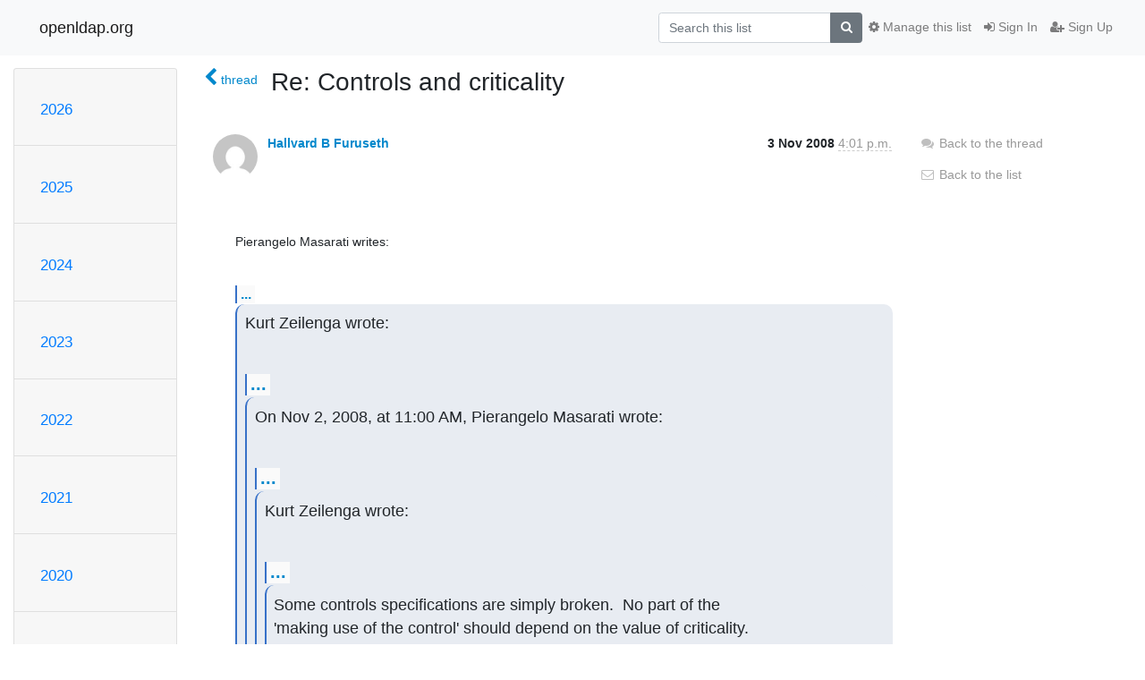

--- FILE ---
content_type: text/html; charset=utf-8
request_url: https://lists.openldap.org/hyperkitty/list/openldap-devel@openldap.org/message/WDWGI2K4YKTGFA2HHDIZP2PAY5JTNSQI/
body_size: 7759
content:




<!DOCTYPE HTML>
<html>
    <head>
        <meta http-equiv="Content-Type" content="text/html; charset=UTF-8" />
        <meta name="viewport" content="width=device-width, initial-scale=1.0" />
        <meta name="ROBOTS" content="INDEX, FOLLOW" />
        <title>
Re: Controls and criticality - openldap-devel - openldap.org
</title>
        <meta name="author" content="" />
        <meta name="dc.language" content="en" />
        <link rel="shortcut icon" href="/mailman3/static/hyperkitty/img/favicon.ico" />
        <link rel="stylesheet" href="/mailman3/static/hyperkitty/libs/jquery/smoothness/jquery-ui-1.13.1.min.css" type="text/css" media="all" />
        <link rel="stylesheet" href="/mailman3/static/hyperkitty/libs/fonts/font-awesome/css/font-awesome.min.css" type="text/css" media="all" />
        <link rel="stylesheet" href="/mailman3/static/CACHE/css/output.901ade257069.css" type="text/css" media="all"><link rel="stylesheet" href="/mailman3/static/CACHE/css/output.e68c4908b3de.css" type="text/css"><link rel="stylesheet" href="/mailman3/static/CACHE/css/output.4906ec06ba10.css" type="text/css" media="all">
         
        
        

    </head>

    <body>

    


    <nav class="navbar sticky-top navbar-light bg-light navbar-expand-md">
        <div class="container">
            <div class="navbar-header col-md"> <!--part of navbar that's always present-->
                <button type="button" class="navbar-toggler collapsed" data-toggle="collapse" data-target=".navbar-collapse">
                    <span class="fa fa-bars"></span>
                </button>
                <a class="navbar-brand" href="/hyperkitty/">openldap.org</a>

            </div> <!-- /navbar-header -->

            <div class="navbar-collapse collapse justify-content-end"> <!--part of navbar that's collapsed on small screens-->
                <!-- show dropdown for smaller viewports b/c login name/email may be too long -->
                <!-- only show this extra button/dropdown if we're in small screen sizes -->
                <div class="nav navbar-nav navbar-right auth dropdown d-sm-none">
                  <a href="#" role="button" class="btn dropdown-toggle" id="loginDropdownMenu"
                     data-toggle="dropdown" aria-haspopup="true" aria-expanded="false">
                        
                            <span class="fa fa-bars"></span>
                        
                    </a>
                      
                            <a role="menuitem" tabindex="-1" href="/accounts/login/?next=/hyperkitty/list/openldap-devel%40openldap.org/message/WDWGI2K4YKTGFA2HHDIZP2PAY5JTNSQI/">
                                <span class="fa fa-sign-in"></span>
                                Sign In
                            </a>
                            <a role="menuitem" tabindex="-1" href="/accounts/signup/?next=/hyperkitty/list/openldap-devel%40openldap.org/message/WDWGI2K4YKTGFA2HHDIZP2PAY5JTNSQI/">
                                <span class="fa fa-user-plus"></span>
                                Sign Up
                            </a>
                        

                </div>
                <form name="search" method="get" action="/hyperkitty/search" class="navbar-form navbar-right my-2 my-lg-2 order-1" role="search">
                    <input type="hidden" name="mlist" value="openldap-devel@openldap.org" />
                        <div class="input-group">
                            <input name="q" type="text" class="form-control"
                                   placeholder="Search this list"
                                   
                                   />
                            <span class="input-group-append">
                                <button class="btn btn-secondary" type="submit"><span class="fa fa-search"></span></button>
                            </span>
                        </div>
                </form>
                <!-- larger viewports -->
                <ul class="nav navbar-nav d-none d-sm-flex auth order-3">
                    
                        <li class="nav-item"><a href="/accounts/login/?next=/hyperkitty/list/openldap-devel%40openldap.org/message/WDWGI2K4YKTGFA2HHDIZP2PAY5JTNSQI/" class="nav-link">
                            <span class="fa fa-sign-in"></span>
                            Sign In
                        </a></li>
                        <li class="nav-item"><a href="/accounts/signup/?next=/hyperkitty/list/openldap-devel%40openldap.org/message/WDWGI2K4YKTGFA2HHDIZP2PAY5JTNSQI/" class="nav-link">
                            <span class="fa fa-user-plus"></span>
                            Sign Up
                        </a></li>
                    
                </ul>

                
                <ul class="nav navbar-nav order-2">
                    <li class="nav-item">
                    
                    <a href="/postorius/lists/openldap-devel.openldap.org/" class="nav-link">
                        <span class="fa fa-cog"></span>
                        Manage this list
                    </a>
                    
                    </li>
                </ul>
                


            </div> <!--/navbar-collapse -->
        </div> <!-- /container for navbar -->
    </nav>

    

     <div class="modal fade" tabindex="-1" role="dialog" id="keyboard-shortcuts">
       <div class="modal-dialog" role="document">
         <div class="modal-content">
           <div class="modal-header">
             <button type="button" class="close" data-dismiss="modal" aria-label="Close"><span aria-hidden="true">&times;</span></button>
             <h4 class="modal-title">Keyboard Shortcuts</h4>
           </div>
           <div class="modal-body">
             <h3>Thread View</h3>
             <ul>
               <li><code>j</code>: Next unread message </li>
               <li><code>k</code>: Previous unread message </li>
               <li><code>j a</code>: Jump to all threads
               <li><code>j l</code>: Jump to MailingList overview
             </ul>
           </div>
         </div><!-- /.modal-content -->
       </div><!-- /.modal-dialog -->
     </div><!-- /.modal -->

     <div class="container">
        

<div class="row">






<div class="d-none d-md-block col-sm-2">
    <div class="row">
        <div class="col-12 accordion" id="months-list">
            
            <div class="card">
                <div class="card-header">
                    <h3 class="card-title btn btn-link">
                        <a data-toggle="collapse" data-target="#collapse0">
                            2026
                        </a>
                    </h3>
                </div>
                <div id="collapse0" class="panel-collapse
                         
                          collapse 
                         
                         " data-parent="#months-list">
                    <div class="card-body">
                        <ul class="list-unstyled">
                            
                            <li class="">
                                <a href="/hyperkitty/list/openldap-devel@openldap.org/2026/1/"
                                >January</a>
                            </li>
                            
                        </ul>
                    </div>
                </div>
            </div>
            
            <div class="card">
                <div class="card-header">
                    <h3 class="card-title btn btn-link">
                        <a data-toggle="collapse" data-target="#collapse1">
                            2025
                        </a>
                    </h3>
                </div>
                <div id="collapse1" class="panel-collapse
                         
                          collapse 
                         
                         " data-parent="#months-list">
                    <div class="card-body">
                        <ul class="list-unstyled">
                            
                            <li class="">
                                <a href="/hyperkitty/list/openldap-devel@openldap.org/2025/12/"
                                >December</a>
                            </li>
                            
                            <li class="">
                                <a href="/hyperkitty/list/openldap-devel@openldap.org/2025/11/"
                                >November</a>
                            </li>
                            
                            <li class="">
                                <a href="/hyperkitty/list/openldap-devel@openldap.org/2025/10/"
                                >October</a>
                            </li>
                            
                            <li class="">
                                <a href="/hyperkitty/list/openldap-devel@openldap.org/2025/9/"
                                >September</a>
                            </li>
                            
                            <li class="">
                                <a href="/hyperkitty/list/openldap-devel@openldap.org/2025/8/"
                                >August</a>
                            </li>
                            
                            <li class="">
                                <a href="/hyperkitty/list/openldap-devel@openldap.org/2025/7/"
                                >July</a>
                            </li>
                            
                            <li class="">
                                <a href="/hyperkitty/list/openldap-devel@openldap.org/2025/6/"
                                >June</a>
                            </li>
                            
                            <li class="">
                                <a href="/hyperkitty/list/openldap-devel@openldap.org/2025/5/"
                                >May</a>
                            </li>
                            
                            <li class="">
                                <a href="/hyperkitty/list/openldap-devel@openldap.org/2025/4/"
                                >April</a>
                            </li>
                            
                            <li class="">
                                <a href="/hyperkitty/list/openldap-devel@openldap.org/2025/3/"
                                >March</a>
                            </li>
                            
                            <li class="">
                                <a href="/hyperkitty/list/openldap-devel@openldap.org/2025/2/"
                                >February</a>
                            </li>
                            
                            <li class="">
                                <a href="/hyperkitty/list/openldap-devel@openldap.org/2025/1/"
                                >January</a>
                            </li>
                            
                        </ul>
                    </div>
                </div>
            </div>
            
            <div class="card">
                <div class="card-header">
                    <h3 class="card-title btn btn-link">
                        <a data-toggle="collapse" data-target="#collapse2">
                            2024
                        </a>
                    </h3>
                </div>
                <div id="collapse2" class="panel-collapse
                         
                          collapse 
                         
                         " data-parent="#months-list">
                    <div class="card-body">
                        <ul class="list-unstyled">
                            
                            <li class="">
                                <a href="/hyperkitty/list/openldap-devel@openldap.org/2024/12/"
                                >December</a>
                            </li>
                            
                            <li class="">
                                <a href="/hyperkitty/list/openldap-devel@openldap.org/2024/11/"
                                >November</a>
                            </li>
                            
                            <li class="">
                                <a href="/hyperkitty/list/openldap-devel@openldap.org/2024/10/"
                                >October</a>
                            </li>
                            
                            <li class="">
                                <a href="/hyperkitty/list/openldap-devel@openldap.org/2024/9/"
                                >September</a>
                            </li>
                            
                            <li class="">
                                <a href="/hyperkitty/list/openldap-devel@openldap.org/2024/8/"
                                >August</a>
                            </li>
                            
                            <li class="">
                                <a href="/hyperkitty/list/openldap-devel@openldap.org/2024/7/"
                                >July</a>
                            </li>
                            
                            <li class="">
                                <a href="/hyperkitty/list/openldap-devel@openldap.org/2024/6/"
                                >June</a>
                            </li>
                            
                            <li class="">
                                <a href="/hyperkitty/list/openldap-devel@openldap.org/2024/5/"
                                >May</a>
                            </li>
                            
                            <li class="">
                                <a href="/hyperkitty/list/openldap-devel@openldap.org/2024/4/"
                                >April</a>
                            </li>
                            
                            <li class="">
                                <a href="/hyperkitty/list/openldap-devel@openldap.org/2024/3/"
                                >March</a>
                            </li>
                            
                            <li class="">
                                <a href="/hyperkitty/list/openldap-devel@openldap.org/2024/2/"
                                >February</a>
                            </li>
                            
                            <li class="">
                                <a href="/hyperkitty/list/openldap-devel@openldap.org/2024/1/"
                                >January</a>
                            </li>
                            
                        </ul>
                    </div>
                </div>
            </div>
            
            <div class="card">
                <div class="card-header">
                    <h3 class="card-title btn btn-link">
                        <a data-toggle="collapse" data-target="#collapse3">
                            2023
                        </a>
                    </h3>
                </div>
                <div id="collapse3" class="panel-collapse
                         
                          collapse 
                         
                         " data-parent="#months-list">
                    <div class="card-body">
                        <ul class="list-unstyled">
                            
                            <li class="">
                                <a href="/hyperkitty/list/openldap-devel@openldap.org/2023/12/"
                                >December</a>
                            </li>
                            
                            <li class="">
                                <a href="/hyperkitty/list/openldap-devel@openldap.org/2023/11/"
                                >November</a>
                            </li>
                            
                            <li class="">
                                <a href="/hyperkitty/list/openldap-devel@openldap.org/2023/10/"
                                >October</a>
                            </li>
                            
                            <li class="">
                                <a href="/hyperkitty/list/openldap-devel@openldap.org/2023/9/"
                                >September</a>
                            </li>
                            
                            <li class="">
                                <a href="/hyperkitty/list/openldap-devel@openldap.org/2023/8/"
                                >August</a>
                            </li>
                            
                            <li class="">
                                <a href="/hyperkitty/list/openldap-devel@openldap.org/2023/7/"
                                >July</a>
                            </li>
                            
                            <li class="">
                                <a href="/hyperkitty/list/openldap-devel@openldap.org/2023/6/"
                                >June</a>
                            </li>
                            
                            <li class="">
                                <a href="/hyperkitty/list/openldap-devel@openldap.org/2023/5/"
                                >May</a>
                            </li>
                            
                            <li class="">
                                <a href="/hyperkitty/list/openldap-devel@openldap.org/2023/4/"
                                >April</a>
                            </li>
                            
                            <li class="">
                                <a href="/hyperkitty/list/openldap-devel@openldap.org/2023/3/"
                                >March</a>
                            </li>
                            
                            <li class="">
                                <a href="/hyperkitty/list/openldap-devel@openldap.org/2023/2/"
                                >February</a>
                            </li>
                            
                            <li class="">
                                <a href="/hyperkitty/list/openldap-devel@openldap.org/2023/1/"
                                >January</a>
                            </li>
                            
                        </ul>
                    </div>
                </div>
            </div>
            
            <div class="card">
                <div class="card-header">
                    <h3 class="card-title btn btn-link">
                        <a data-toggle="collapse" data-target="#collapse4">
                            2022
                        </a>
                    </h3>
                </div>
                <div id="collapse4" class="panel-collapse
                         
                          collapse 
                         
                         " data-parent="#months-list">
                    <div class="card-body">
                        <ul class="list-unstyled">
                            
                            <li class="">
                                <a href="/hyperkitty/list/openldap-devel@openldap.org/2022/12/"
                                >December</a>
                            </li>
                            
                            <li class="">
                                <a href="/hyperkitty/list/openldap-devel@openldap.org/2022/11/"
                                >November</a>
                            </li>
                            
                            <li class="">
                                <a href="/hyperkitty/list/openldap-devel@openldap.org/2022/10/"
                                >October</a>
                            </li>
                            
                            <li class="">
                                <a href="/hyperkitty/list/openldap-devel@openldap.org/2022/9/"
                                >September</a>
                            </li>
                            
                            <li class="">
                                <a href="/hyperkitty/list/openldap-devel@openldap.org/2022/8/"
                                >August</a>
                            </li>
                            
                            <li class="">
                                <a href="/hyperkitty/list/openldap-devel@openldap.org/2022/7/"
                                >July</a>
                            </li>
                            
                            <li class="">
                                <a href="/hyperkitty/list/openldap-devel@openldap.org/2022/6/"
                                >June</a>
                            </li>
                            
                            <li class="">
                                <a href="/hyperkitty/list/openldap-devel@openldap.org/2022/5/"
                                >May</a>
                            </li>
                            
                            <li class="">
                                <a href="/hyperkitty/list/openldap-devel@openldap.org/2022/4/"
                                >April</a>
                            </li>
                            
                            <li class="">
                                <a href="/hyperkitty/list/openldap-devel@openldap.org/2022/3/"
                                >March</a>
                            </li>
                            
                            <li class="">
                                <a href="/hyperkitty/list/openldap-devel@openldap.org/2022/2/"
                                >February</a>
                            </li>
                            
                            <li class="">
                                <a href="/hyperkitty/list/openldap-devel@openldap.org/2022/1/"
                                >January</a>
                            </li>
                            
                        </ul>
                    </div>
                </div>
            </div>
            
            <div class="card">
                <div class="card-header">
                    <h3 class="card-title btn btn-link">
                        <a data-toggle="collapse" data-target="#collapse5">
                            2021
                        </a>
                    </h3>
                </div>
                <div id="collapse5" class="panel-collapse
                         
                          collapse 
                         
                         " data-parent="#months-list">
                    <div class="card-body">
                        <ul class="list-unstyled">
                            
                            <li class="">
                                <a href="/hyperkitty/list/openldap-devel@openldap.org/2021/12/"
                                >December</a>
                            </li>
                            
                            <li class="">
                                <a href="/hyperkitty/list/openldap-devel@openldap.org/2021/11/"
                                >November</a>
                            </li>
                            
                            <li class="">
                                <a href="/hyperkitty/list/openldap-devel@openldap.org/2021/10/"
                                >October</a>
                            </li>
                            
                            <li class="">
                                <a href="/hyperkitty/list/openldap-devel@openldap.org/2021/9/"
                                >September</a>
                            </li>
                            
                            <li class="">
                                <a href="/hyperkitty/list/openldap-devel@openldap.org/2021/8/"
                                >August</a>
                            </li>
                            
                            <li class="">
                                <a href="/hyperkitty/list/openldap-devel@openldap.org/2021/7/"
                                >July</a>
                            </li>
                            
                            <li class="">
                                <a href="/hyperkitty/list/openldap-devel@openldap.org/2021/6/"
                                >June</a>
                            </li>
                            
                            <li class="">
                                <a href="/hyperkitty/list/openldap-devel@openldap.org/2021/5/"
                                >May</a>
                            </li>
                            
                            <li class="">
                                <a href="/hyperkitty/list/openldap-devel@openldap.org/2021/4/"
                                >April</a>
                            </li>
                            
                            <li class="">
                                <a href="/hyperkitty/list/openldap-devel@openldap.org/2021/3/"
                                >March</a>
                            </li>
                            
                            <li class="">
                                <a href="/hyperkitty/list/openldap-devel@openldap.org/2021/2/"
                                >February</a>
                            </li>
                            
                            <li class="">
                                <a href="/hyperkitty/list/openldap-devel@openldap.org/2021/1/"
                                >January</a>
                            </li>
                            
                        </ul>
                    </div>
                </div>
            </div>
            
            <div class="card">
                <div class="card-header">
                    <h3 class="card-title btn btn-link">
                        <a data-toggle="collapse" data-target="#collapse6">
                            2020
                        </a>
                    </h3>
                </div>
                <div id="collapse6" class="panel-collapse
                         
                          collapse 
                         
                         " data-parent="#months-list">
                    <div class="card-body">
                        <ul class="list-unstyled">
                            
                            <li class="">
                                <a href="/hyperkitty/list/openldap-devel@openldap.org/2020/12/"
                                >December</a>
                            </li>
                            
                            <li class="">
                                <a href="/hyperkitty/list/openldap-devel@openldap.org/2020/11/"
                                >November</a>
                            </li>
                            
                            <li class="">
                                <a href="/hyperkitty/list/openldap-devel@openldap.org/2020/10/"
                                >October</a>
                            </li>
                            
                            <li class="">
                                <a href="/hyperkitty/list/openldap-devel@openldap.org/2020/9/"
                                >September</a>
                            </li>
                            
                            <li class="">
                                <a href="/hyperkitty/list/openldap-devel@openldap.org/2020/8/"
                                >August</a>
                            </li>
                            
                            <li class="">
                                <a href="/hyperkitty/list/openldap-devel@openldap.org/2020/7/"
                                >July</a>
                            </li>
                            
                            <li class="">
                                <a href="/hyperkitty/list/openldap-devel@openldap.org/2020/6/"
                                >June</a>
                            </li>
                            
                            <li class="">
                                <a href="/hyperkitty/list/openldap-devel@openldap.org/2020/5/"
                                >May</a>
                            </li>
                            
                            <li class="">
                                <a href="/hyperkitty/list/openldap-devel@openldap.org/2020/4/"
                                >April</a>
                            </li>
                            
                            <li class="">
                                <a href="/hyperkitty/list/openldap-devel@openldap.org/2020/3/"
                                >March</a>
                            </li>
                            
                            <li class="">
                                <a href="/hyperkitty/list/openldap-devel@openldap.org/2020/2/"
                                >February</a>
                            </li>
                            
                            <li class="">
                                <a href="/hyperkitty/list/openldap-devel@openldap.org/2020/1/"
                                >January</a>
                            </li>
                            
                        </ul>
                    </div>
                </div>
            </div>
            
            <div class="card">
                <div class="card-header">
                    <h3 class="card-title btn btn-link">
                        <a data-toggle="collapse" data-target="#collapse7">
                            2019
                        </a>
                    </h3>
                </div>
                <div id="collapse7" class="panel-collapse
                         
                          collapse 
                         
                         " data-parent="#months-list">
                    <div class="card-body">
                        <ul class="list-unstyled">
                            
                            <li class="">
                                <a href="/hyperkitty/list/openldap-devel@openldap.org/2019/12/"
                                >December</a>
                            </li>
                            
                            <li class="">
                                <a href="/hyperkitty/list/openldap-devel@openldap.org/2019/11/"
                                >November</a>
                            </li>
                            
                            <li class="">
                                <a href="/hyperkitty/list/openldap-devel@openldap.org/2019/10/"
                                >October</a>
                            </li>
                            
                            <li class="">
                                <a href="/hyperkitty/list/openldap-devel@openldap.org/2019/9/"
                                >September</a>
                            </li>
                            
                            <li class="">
                                <a href="/hyperkitty/list/openldap-devel@openldap.org/2019/8/"
                                >August</a>
                            </li>
                            
                            <li class="">
                                <a href="/hyperkitty/list/openldap-devel@openldap.org/2019/7/"
                                >July</a>
                            </li>
                            
                            <li class="">
                                <a href="/hyperkitty/list/openldap-devel@openldap.org/2019/6/"
                                >June</a>
                            </li>
                            
                            <li class="">
                                <a href="/hyperkitty/list/openldap-devel@openldap.org/2019/5/"
                                >May</a>
                            </li>
                            
                            <li class="">
                                <a href="/hyperkitty/list/openldap-devel@openldap.org/2019/4/"
                                >April</a>
                            </li>
                            
                            <li class="">
                                <a href="/hyperkitty/list/openldap-devel@openldap.org/2019/3/"
                                >March</a>
                            </li>
                            
                            <li class="">
                                <a href="/hyperkitty/list/openldap-devel@openldap.org/2019/2/"
                                >February</a>
                            </li>
                            
                            <li class="">
                                <a href="/hyperkitty/list/openldap-devel@openldap.org/2019/1/"
                                >January</a>
                            </li>
                            
                        </ul>
                    </div>
                </div>
            </div>
            
            <div class="card">
                <div class="card-header">
                    <h3 class="card-title btn btn-link">
                        <a data-toggle="collapse" data-target="#collapse8">
                            2018
                        </a>
                    </h3>
                </div>
                <div id="collapse8" class="panel-collapse
                         
                          collapse 
                         
                         " data-parent="#months-list">
                    <div class="card-body">
                        <ul class="list-unstyled">
                            
                            <li class="">
                                <a href="/hyperkitty/list/openldap-devel@openldap.org/2018/12/"
                                >December</a>
                            </li>
                            
                            <li class="">
                                <a href="/hyperkitty/list/openldap-devel@openldap.org/2018/11/"
                                >November</a>
                            </li>
                            
                            <li class="">
                                <a href="/hyperkitty/list/openldap-devel@openldap.org/2018/10/"
                                >October</a>
                            </li>
                            
                            <li class="">
                                <a href="/hyperkitty/list/openldap-devel@openldap.org/2018/9/"
                                >September</a>
                            </li>
                            
                            <li class="">
                                <a href="/hyperkitty/list/openldap-devel@openldap.org/2018/8/"
                                >August</a>
                            </li>
                            
                            <li class="">
                                <a href="/hyperkitty/list/openldap-devel@openldap.org/2018/7/"
                                >July</a>
                            </li>
                            
                            <li class="">
                                <a href="/hyperkitty/list/openldap-devel@openldap.org/2018/6/"
                                >June</a>
                            </li>
                            
                            <li class="">
                                <a href="/hyperkitty/list/openldap-devel@openldap.org/2018/5/"
                                >May</a>
                            </li>
                            
                            <li class="">
                                <a href="/hyperkitty/list/openldap-devel@openldap.org/2018/4/"
                                >April</a>
                            </li>
                            
                            <li class="">
                                <a href="/hyperkitty/list/openldap-devel@openldap.org/2018/3/"
                                >March</a>
                            </li>
                            
                            <li class="">
                                <a href="/hyperkitty/list/openldap-devel@openldap.org/2018/2/"
                                >February</a>
                            </li>
                            
                            <li class="">
                                <a href="/hyperkitty/list/openldap-devel@openldap.org/2018/1/"
                                >January</a>
                            </li>
                            
                        </ul>
                    </div>
                </div>
            </div>
            
            <div class="card">
                <div class="card-header">
                    <h3 class="card-title btn btn-link">
                        <a data-toggle="collapse" data-target="#collapse9">
                            2017
                        </a>
                    </h3>
                </div>
                <div id="collapse9" class="panel-collapse
                         
                          collapse 
                         
                         " data-parent="#months-list">
                    <div class="card-body">
                        <ul class="list-unstyled">
                            
                            <li class="">
                                <a href="/hyperkitty/list/openldap-devel@openldap.org/2017/12/"
                                >December</a>
                            </li>
                            
                            <li class="">
                                <a href="/hyperkitty/list/openldap-devel@openldap.org/2017/11/"
                                >November</a>
                            </li>
                            
                            <li class="">
                                <a href="/hyperkitty/list/openldap-devel@openldap.org/2017/10/"
                                >October</a>
                            </li>
                            
                            <li class="">
                                <a href="/hyperkitty/list/openldap-devel@openldap.org/2017/9/"
                                >September</a>
                            </li>
                            
                            <li class="">
                                <a href="/hyperkitty/list/openldap-devel@openldap.org/2017/8/"
                                >August</a>
                            </li>
                            
                            <li class="">
                                <a href="/hyperkitty/list/openldap-devel@openldap.org/2017/7/"
                                >July</a>
                            </li>
                            
                            <li class="">
                                <a href="/hyperkitty/list/openldap-devel@openldap.org/2017/6/"
                                >June</a>
                            </li>
                            
                            <li class="">
                                <a href="/hyperkitty/list/openldap-devel@openldap.org/2017/5/"
                                >May</a>
                            </li>
                            
                            <li class="">
                                <a href="/hyperkitty/list/openldap-devel@openldap.org/2017/4/"
                                >April</a>
                            </li>
                            
                            <li class="">
                                <a href="/hyperkitty/list/openldap-devel@openldap.org/2017/3/"
                                >March</a>
                            </li>
                            
                            <li class="">
                                <a href="/hyperkitty/list/openldap-devel@openldap.org/2017/2/"
                                >February</a>
                            </li>
                            
                            <li class="">
                                <a href="/hyperkitty/list/openldap-devel@openldap.org/2017/1/"
                                >January</a>
                            </li>
                            
                        </ul>
                    </div>
                </div>
            </div>
            
            <div class="card">
                <div class="card-header">
                    <h3 class="card-title btn btn-link">
                        <a data-toggle="collapse" data-target="#collapse10">
                            2016
                        </a>
                    </h3>
                </div>
                <div id="collapse10" class="panel-collapse
                         
                          collapse 
                         
                         " data-parent="#months-list">
                    <div class="card-body">
                        <ul class="list-unstyled">
                            
                            <li class="">
                                <a href="/hyperkitty/list/openldap-devel@openldap.org/2016/12/"
                                >December</a>
                            </li>
                            
                            <li class="">
                                <a href="/hyperkitty/list/openldap-devel@openldap.org/2016/11/"
                                >November</a>
                            </li>
                            
                            <li class="">
                                <a href="/hyperkitty/list/openldap-devel@openldap.org/2016/10/"
                                >October</a>
                            </li>
                            
                            <li class="">
                                <a href="/hyperkitty/list/openldap-devel@openldap.org/2016/9/"
                                >September</a>
                            </li>
                            
                            <li class="">
                                <a href="/hyperkitty/list/openldap-devel@openldap.org/2016/8/"
                                >August</a>
                            </li>
                            
                            <li class="">
                                <a href="/hyperkitty/list/openldap-devel@openldap.org/2016/7/"
                                >July</a>
                            </li>
                            
                            <li class="">
                                <a href="/hyperkitty/list/openldap-devel@openldap.org/2016/6/"
                                >June</a>
                            </li>
                            
                            <li class="">
                                <a href="/hyperkitty/list/openldap-devel@openldap.org/2016/5/"
                                >May</a>
                            </li>
                            
                            <li class="">
                                <a href="/hyperkitty/list/openldap-devel@openldap.org/2016/4/"
                                >April</a>
                            </li>
                            
                            <li class="">
                                <a href="/hyperkitty/list/openldap-devel@openldap.org/2016/3/"
                                >March</a>
                            </li>
                            
                            <li class="">
                                <a href="/hyperkitty/list/openldap-devel@openldap.org/2016/2/"
                                >February</a>
                            </li>
                            
                            <li class="">
                                <a href="/hyperkitty/list/openldap-devel@openldap.org/2016/1/"
                                >January</a>
                            </li>
                            
                        </ul>
                    </div>
                </div>
            </div>
            
            <div class="card">
                <div class="card-header">
                    <h3 class="card-title btn btn-link">
                        <a data-toggle="collapse" data-target="#collapse11">
                            2015
                        </a>
                    </h3>
                </div>
                <div id="collapse11" class="panel-collapse
                         
                          collapse 
                         
                         " data-parent="#months-list">
                    <div class="card-body">
                        <ul class="list-unstyled">
                            
                            <li class="">
                                <a href="/hyperkitty/list/openldap-devel@openldap.org/2015/12/"
                                >December</a>
                            </li>
                            
                            <li class="">
                                <a href="/hyperkitty/list/openldap-devel@openldap.org/2015/11/"
                                >November</a>
                            </li>
                            
                            <li class="">
                                <a href="/hyperkitty/list/openldap-devel@openldap.org/2015/10/"
                                >October</a>
                            </li>
                            
                            <li class="">
                                <a href="/hyperkitty/list/openldap-devel@openldap.org/2015/9/"
                                >September</a>
                            </li>
                            
                            <li class="">
                                <a href="/hyperkitty/list/openldap-devel@openldap.org/2015/8/"
                                >August</a>
                            </li>
                            
                            <li class="">
                                <a href="/hyperkitty/list/openldap-devel@openldap.org/2015/7/"
                                >July</a>
                            </li>
                            
                            <li class="">
                                <a href="/hyperkitty/list/openldap-devel@openldap.org/2015/6/"
                                >June</a>
                            </li>
                            
                            <li class="">
                                <a href="/hyperkitty/list/openldap-devel@openldap.org/2015/5/"
                                >May</a>
                            </li>
                            
                            <li class="">
                                <a href="/hyperkitty/list/openldap-devel@openldap.org/2015/4/"
                                >April</a>
                            </li>
                            
                            <li class="">
                                <a href="/hyperkitty/list/openldap-devel@openldap.org/2015/3/"
                                >March</a>
                            </li>
                            
                            <li class="">
                                <a href="/hyperkitty/list/openldap-devel@openldap.org/2015/2/"
                                >February</a>
                            </li>
                            
                            <li class="">
                                <a href="/hyperkitty/list/openldap-devel@openldap.org/2015/1/"
                                >January</a>
                            </li>
                            
                        </ul>
                    </div>
                </div>
            </div>
            
            <div class="card">
                <div class="card-header">
                    <h3 class="card-title btn btn-link">
                        <a data-toggle="collapse" data-target="#collapse12">
                            2014
                        </a>
                    </h3>
                </div>
                <div id="collapse12" class="panel-collapse
                         
                          collapse 
                         
                         " data-parent="#months-list">
                    <div class="card-body">
                        <ul class="list-unstyled">
                            
                            <li class="">
                                <a href="/hyperkitty/list/openldap-devel@openldap.org/2014/12/"
                                >December</a>
                            </li>
                            
                            <li class="">
                                <a href="/hyperkitty/list/openldap-devel@openldap.org/2014/11/"
                                >November</a>
                            </li>
                            
                            <li class="">
                                <a href="/hyperkitty/list/openldap-devel@openldap.org/2014/10/"
                                >October</a>
                            </li>
                            
                            <li class="">
                                <a href="/hyperkitty/list/openldap-devel@openldap.org/2014/9/"
                                >September</a>
                            </li>
                            
                            <li class="">
                                <a href="/hyperkitty/list/openldap-devel@openldap.org/2014/8/"
                                >August</a>
                            </li>
                            
                            <li class="">
                                <a href="/hyperkitty/list/openldap-devel@openldap.org/2014/7/"
                                >July</a>
                            </li>
                            
                            <li class="">
                                <a href="/hyperkitty/list/openldap-devel@openldap.org/2014/6/"
                                >June</a>
                            </li>
                            
                            <li class="">
                                <a href="/hyperkitty/list/openldap-devel@openldap.org/2014/5/"
                                >May</a>
                            </li>
                            
                            <li class="">
                                <a href="/hyperkitty/list/openldap-devel@openldap.org/2014/4/"
                                >April</a>
                            </li>
                            
                            <li class="">
                                <a href="/hyperkitty/list/openldap-devel@openldap.org/2014/3/"
                                >March</a>
                            </li>
                            
                            <li class="">
                                <a href="/hyperkitty/list/openldap-devel@openldap.org/2014/2/"
                                >February</a>
                            </li>
                            
                            <li class="">
                                <a href="/hyperkitty/list/openldap-devel@openldap.org/2014/1/"
                                >January</a>
                            </li>
                            
                        </ul>
                    </div>
                </div>
            </div>
            
            <div class="card">
                <div class="card-header">
                    <h3 class="card-title btn btn-link">
                        <a data-toggle="collapse" data-target="#collapse13">
                            2013
                        </a>
                    </h3>
                </div>
                <div id="collapse13" class="panel-collapse
                         
                          collapse 
                         
                         " data-parent="#months-list">
                    <div class="card-body">
                        <ul class="list-unstyled">
                            
                            <li class="">
                                <a href="/hyperkitty/list/openldap-devel@openldap.org/2013/12/"
                                >December</a>
                            </li>
                            
                            <li class="">
                                <a href="/hyperkitty/list/openldap-devel@openldap.org/2013/11/"
                                >November</a>
                            </li>
                            
                            <li class="">
                                <a href="/hyperkitty/list/openldap-devel@openldap.org/2013/10/"
                                >October</a>
                            </li>
                            
                            <li class="">
                                <a href="/hyperkitty/list/openldap-devel@openldap.org/2013/9/"
                                >September</a>
                            </li>
                            
                            <li class="">
                                <a href="/hyperkitty/list/openldap-devel@openldap.org/2013/8/"
                                >August</a>
                            </li>
                            
                            <li class="">
                                <a href="/hyperkitty/list/openldap-devel@openldap.org/2013/7/"
                                >July</a>
                            </li>
                            
                            <li class="">
                                <a href="/hyperkitty/list/openldap-devel@openldap.org/2013/6/"
                                >June</a>
                            </li>
                            
                            <li class="">
                                <a href="/hyperkitty/list/openldap-devel@openldap.org/2013/5/"
                                >May</a>
                            </li>
                            
                            <li class="">
                                <a href="/hyperkitty/list/openldap-devel@openldap.org/2013/4/"
                                >April</a>
                            </li>
                            
                            <li class="">
                                <a href="/hyperkitty/list/openldap-devel@openldap.org/2013/3/"
                                >March</a>
                            </li>
                            
                            <li class="">
                                <a href="/hyperkitty/list/openldap-devel@openldap.org/2013/2/"
                                >February</a>
                            </li>
                            
                            <li class="">
                                <a href="/hyperkitty/list/openldap-devel@openldap.org/2013/1/"
                                >January</a>
                            </li>
                            
                        </ul>
                    </div>
                </div>
            </div>
            
            <div class="card">
                <div class="card-header">
                    <h3 class="card-title btn btn-link">
                        <a data-toggle="collapse" data-target="#collapse14">
                            2012
                        </a>
                    </h3>
                </div>
                <div id="collapse14" class="panel-collapse
                         
                          collapse 
                         
                         " data-parent="#months-list">
                    <div class="card-body">
                        <ul class="list-unstyled">
                            
                            <li class="">
                                <a href="/hyperkitty/list/openldap-devel@openldap.org/2012/12/"
                                >December</a>
                            </li>
                            
                            <li class="">
                                <a href="/hyperkitty/list/openldap-devel@openldap.org/2012/11/"
                                >November</a>
                            </li>
                            
                            <li class="">
                                <a href="/hyperkitty/list/openldap-devel@openldap.org/2012/10/"
                                >October</a>
                            </li>
                            
                            <li class="">
                                <a href="/hyperkitty/list/openldap-devel@openldap.org/2012/9/"
                                >September</a>
                            </li>
                            
                            <li class="">
                                <a href="/hyperkitty/list/openldap-devel@openldap.org/2012/8/"
                                >August</a>
                            </li>
                            
                            <li class="">
                                <a href="/hyperkitty/list/openldap-devel@openldap.org/2012/7/"
                                >July</a>
                            </li>
                            
                            <li class="">
                                <a href="/hyperkitty/list/openldap-devel@openldap.org/2012/6/"
                                >June</a>
                            </li>
                            
                            <li class="">
                                <a href="/hyperkitty/list/openldap-devel@openldap.org/2012/5/"
                                >May</a>
                            </li>
                            
                            <li class="">
                                <a href="/hyperkitty/list/openldap-devel@openldap.org/2012/4/"
                                >April</a>
                            </li>
                            
                            <li class="">
                                <a href="/hyperkitty/list/openldap-devel@openldap.org/2012/3/"
                                >March</a>
                            </li>
                            
                            <li class="">
                                <a href="/hyperkitty/list/openldap-devel@openldap.org/2012/2/"
                                >February</a>
                            </li>
                            
                            <li class="">
                                <a href="/hyperkitty/list/openldap-devel@openldap.org/2012/1/"
                                >January</a>
                            </li>
                            
                        </ul>
                    </div>
                </div>
            </div>
            
            <div class="card">
                <div class="card-header">
                    <h3 class="card-title btn btn-link">
                        <a data-toggle="collapse" data-target="#collapse15">
                            2011
                        </a>
                    </h3>
                </div>
                <div id="collapse15" class="panel-collapse
                         
                          collapse 
                         
                         " data-parent="#months-list">
                    <div class="card-body">
                        <ul class="list-unstyled">
                            
                            <li class="">
                                <a href="/hyperkitty/list/openldap-devel@openldap.org/2011/12/"
                                >December</a>
                            </li>
                            
                            <li class="">
                                <a href="/hyperkitty/list/openldap-devel@openldap.org/2011/11/"
                                >November</a>
                            </li>
                            
                            <li class="">
                                <a href="/hyperkitty/list/openldap-devel@openldap.org/2011/10/"
                                >October</a>
                            </li>
                            
                            <li class="">
                                <a href="/hyperkitty/list/openldap-devel@openldap.org/2011/9/"
                                >September</a>
                            </li>
                            
                            <li class="">
                                <a href="/hyperkitty/list/openldap-devel@openldap.org/2011/8/"
                                >August</a>
                            </li>
                            
                            <li class="">
                                <a href="/hyperkitty/list/openldap-devel@openldap.org/2011/7/"
                                >July</a>
                            </li>
                            
                            <li class="">
                                <a href="/hyperkitty/list/openldap-devel@openldap.org/2011/6/"
                                >June</a>
                            </li>
                            
                            <li class="">
                                <a href="/hyperkitty/list/openldap-devel@openldap.org/2011/5/"
                                >May</a>
                            </li>
                            
                            <li class="">
                                <a href="/hyperkitty/list/openldap-devel@openldap.org/2011/4/"
                                >April</a>
                            </li>
                            
                            <li class="">
                                <a href="/hyperkitty/list/openldap-devel@openldap.org/2011/3/"
                                >March</a>
                            </li>
                            
                            <li class="">
                                <a href="/hyperkitty/list/openldap-devel@openldap.org/2011/2/"
                                >February</a>
                            </li>
                            
                            <li class="">
                                <a href="/hyperkitty/list/openldap-devel@openldap.org/2011/1/"
                                >January</a>
                            </li>
                            
                        </ul>
                    </div>
                </div>
            </div>
            
            <div class="card">
                <div class="card-header">
                    <h3 class="card-title btn btn-link">
                        <a data-toggle="collapse" data-target="#collapse16">
                            2010
                        </a>
                    </h3>
                </div>
                <div id="collapse16" class="panel-collapse
                         
                          collapse 
                         
                         " data-parent="#months-list">
                    <div class="card-body">
                        <ul class="list-unstyled">
                            
                            <li class="">
                                <a href="/hyperkitty/list/openldap-devel@openldap.org/2010/12/"
                                >December</a>
                            </li>
                            
                            <li class="">
                                <a href="/hyperkitty/list/openldap-devel@openldap.org/2010/11/"
                                >November</a>
                            </li>
                            
                            <li class="">
                                <a href="/hyperkitty/list/openldap-devel@openldap.org/2010/10/"
                                >October</a>
                            </li>
                            
                            <li class="">
                                <a href="/hyperkitty/list/openldap-devel@openldap.org/2010/9/"
                                >September</a>
                            </li>
                            
                            <li class="">
                                <a href="/hyperkitty/list/openldap-devel@openldap.org/2010/8/"
                                >August</a>
                            </li>
                            
                            <li class="">
                                <a href="/hyperkitty/list/openldap-devel@openldap.org/2010/7/"
                                >July</a>
                            </li>
                            
                            <li class="">
                                <a href="/hyperkitty/list/openldap-devel@openldap.org/2010/6/"
                                >June</a>
                            </li>
                            
                            <li class="">
                                <a href="/hyperkitty/list/openldap-devel@openldap.org/2010/5/"
                                >May</a>
                            </li>
                            
                            <li class="">
                                <a href="/hyperkitty/list/openldap-devel@openldap.org/2010/4/"
                                >April</a>
                            </li>
                            
                            <li class="">
                                <a href="/hyperkitty/list/openldap-devel@openldap.org/2010/3/"
                                >March</a>
                            </li>
                            
                            <li class="">
                                <a href="/hyperkitty/list/openldap-devel@openldap.org/2010/2/"
                                >February</a>
                            </li>
                            
                            <li class="">
                                <a href="/hyperkitty/list/openldap-devel@openldap.org/2010/1/"
                                >January</a>
                            </li>
                            
                        </ul>
                    </div>
                </div>
            </div>
            
            <div class="card">
                <div class="card-header">
                    <h3 class="card-title btn btn-link">
                        <a data-toggle="collapse" data-target="#collapse17">
                            2009
                        </a>
                    </h3>
                </div>
                <div id="collapse17" class="panel-collapse
                         
                          collapse 
                         
                         " data-parent="#months-list">
                    <div class="card-body">
                        <ul class="list-unstyled">
                            
                            <li class="">
                                <a href="/hyperkitty/list/openldap-devel@openldap.org/2009/12/"
                                >December</a>
                            </li>
                            
                            <li class="">
                                <a href="/hyperkitty/list/openldap-devel@openldap.org/2009/11/"
                                >November</a>
                            </li>
                            
                            <li class="">
                                <a href="/hyperkitty/list/openldap-devel@openldap.org/2009/10/"
                                >October</a>
                            </li>
                            
                            <li class="">
                                <a href="/hyperkitty/list/openldap-devel@openldap.org/2009/9/"
                                >September</a>
                            </li>
                            
                            <li class="">
                                <a href="/hyperkitty/list/openldap-devel@openldap.org/2009/8/"
                                >August</a>
                            </li>
                            
                            <li class="">
                                <a href="/hyperkitty/list/openldap-devel@openldap.org/2009/7/"
                                >July</a>
                            </li>
                            
                            <li class="">
                                <a href="/hyperkitty/list/openldap-devel@openldap.org/2009/6/"
                                >June</a>
                            </li>
                            
                            <li class="">
                                <a href="/hyperkitty/list/openldap-devel@openldap.org/2009/5/"
                                >May</a>
                            </li>
                            
                            <li class="">
                                <a href="/hyperkitty/list/openldap-devel@openldap.org/2009/4/"
                                >April</a>
                            </li>
                            
                            <li class="">
                                <a href="/hyperkitty/list/openldap-devel@openldap.org/2009/3/"
                                >March</a>
                            </li>
                            
                            <li class="">
                                <a href="/hyperkitty/list/openldap-devel@openldap.org/2009/2/"
                                >February</a>
                            </li>
                            
                            <li class="">
                                <a href="/hyperkitty/list/openldap-devel@openldap.org/2009/1/"
                                >January</a>
                            </li>
                            
                        </ul>
                    </div>
                </div>
            </div>
            
            <div class="card">
                <div class="card-header">
                    <h3 class="card-title btn btn-link">
                        <a data-toggle="collapse" data-target="#collapse18">
                            2008
                        </a>
                    </h3>
                </div>
                <div id="collapse18" class="panel-collapse
                         
                          show 
                         
                         " data-parent="#months-list">
                    <div class="card-body">
                        <ul class="list-unstyled">
                            
                            <li class="">
                                <a href="/hyperkitty/list/openldap-devel@openldap.org/2008/12/"
                                >December</a>
                            </li>
                            
                            <li class="current">
                                <a href="/hyperkitty/list/openldap-devel@openldap.org/2008/11/"
                                >November</a>
                            </li>
                            
                            <li class="">
                                <a href="/hyperkitty/list/openldap-devel@openldap.org/2008/10/"
                                >October</a>
                            </li>
                            
                            <li class="">
                                <a href="/hyperkitty/list/openldap-devel@openldap.org/2008/9/"
                                >September</a>
                            </li>
                            
                            <li class="">
                                <a href="/hyperkitty/list/openldap-devel@openldap.org/2008/8/"
                                >August</a>
                            </li>
                            
                            <li class="">
                                <a href="/hyperkitty/list/openldap-devel@openldap.org/2008/7/"
                                >July</a>
                            </li>
                            
                            <li class="">
                                <a href="/hyperkitty/list/openldap-devel@openldap.org/2008/6/"
                                >June</a>
                            </li>
                            
                            <li class="">
                                <a href="/hyperkitty/list/openldap-devel@openldap.org/2008/5/"
                                >May</a>
                            </li>
                            
                            <li class="">
                                <a href="/hyperkitty/list/openldap-devel@openldap.org/2008/4/"
                                >April</a>
                            </li>
                            
                            <li class="">
                                <a href="/hyperkitty/list/openldap-devel@openldap.org/2008/3/"
                                >March</a>
                            </li>
                            
                            <li class="">
                                <a href="/hyperkitty/list/openldap-devel@openldap.org/2008/2/"
                                >February</a>
                            </li>
                            
                            <li class="">
                                <a href="/hyperkitty/list/openldap-devel@openldap.org/2008/1/"
                                >January</a>
                            </li>
                            
                        </ul>
                    </div>
                </div>
            </div>
            
            <div class="card">
                <div class="card-header">
                    <h3 class="card-title btn btn-link">
                        <a data-toggle="collapse" data-target="#collapse19">
                            2007
                        </a>
                    </h3>
                </div>
                <div id="collapse19" class="panel-collapse
                         
                          collapse 
                         
                         " data-parent="#months-list">
                    <div class="card-body">
                        <ul class="list-unstyled">
                            
                            <li class="">
                                <a href="/hyperkitty/list/openldap-devel@openldap.org/2007/12/"
                                >December</a>
                            </li>
                            
                            <li class="">
                                <a href="/hyperkitty/list/openldap-devel@openldap.org/2007/11/"
                                >November</a>
                            </li>
                            
                            <li class="">
                                <a href="/hyperkitty/list/openldap-devel@openldap.org/2007/10/"
                                >October</a>
                            </li>
                            
                            <li class="">
                                <a href="/hyperkitty/list/openldap-devel@openldap.org/2007/9/"
                                >September</a>
                            </li>
                            
                            <li class="">
                                <a href="/hyperkitty/list/openldap-devel@openldap.org/2007/8/"
                                >August</a>
                            </li>
                            
                            <li class="">
                                <a href="/hyperkitty/list/openldap-devel@openldap.org/2007/7/"
                                >July</a>
                            </li>
                            
                            <li class="">
                                <a href="/hyperkitty/list/openldap-devel@openldap.org/2007/6/"
                                >June</a>
                            </li>
                            
                            <li class="">
                                <a href="/hyperkitty/list/openldap-devel@openldap.org/2007/5/"
                                >May</a>
                            </li>
                            
                            <li class="">
                                <a href="/hyperkitty/list/openldap-devel@openldap.org/2007/4/"
                                >April</a>
                            </li>
                            
                            <li class="">
                                <a href="/hyperkitty/list/openldap-devel@openldap.org/2007/3/"
                                >March</a>
                            </li>
                            
                            <li class="">
                                <a href="/hyperkitty/list/openldap-devel@openldap.org/2007/2/"
                                >February</a>
                            </li>
                            
                            <li class="">
                                <a href="/hyperkitty/list/openldap-devel@openldap.org/2007/1/"
                                >January</a>
                            </li>
                            
                        </ul>
                    </div>
                </div>
            </div>
            
            <div class="card">
                <div class="card-header">
                    <h3 class="card-title btn btn-link">
                        <a data-toggle="collapse" data-target="#collapse20">
                            2006
                        </a>
                    </h3>
                </div>
                <div id="collapse20" class="panel-collapse
                         
                          collapse 
                         
                         " data-parent="#months-list">
                    <div class="card-body">
                        <ul class="list-unstyled">
                            
                            <li class="">
                                <a href="/hyperkitty/list/openldap-devel@openldap.org/2006/12/"
                                >December</a>
                            </li>
                            
                            <li class="">
                                <a href="/hyperkitty/list/openldap-devel@openldap.org/2006/11/"
                                >November</a>
                            </li>
                            
                            <li class="">
                                <a href="/hyperkitty/list/openldap-devel@openldap.org/2006/10/"
                                >October</a>
                            </li>
                            
                        </ul>
                    </div>
                </div>
            </div>
            
        </div>
    </div>
    




<div class="d-none d-md-inline col-12 col-md-2">
    <div class="row d-flex justify-content-center flex-column align-items-center">
        
        <a href="/hyperkitty/list/openldap-devel@openldap.org/"
           class="btn btn-outline-primary p-2 m-2">
            <span class="fa fa-backward"></span>
            List overview</a>

        
        
    </br>
    <!-- Download as mbox -->
    
    <a href="/hyperkitty/list/openldap-devel@openldap.org/export/openldap-devel@openldap.org-WDWGI2K4YKTGFA2HHDIZP2PAY5JTNSQI.mbox.gz?message=WDWGI2K4YKTGFA2HHDIZP2PAY5JTNSQI" title="This message in gzipped mbox format"
          class="btn btn-outline-primary p-2 m-2">
        <i class="fa fa-download"></i> Download</a>
    
</div>
</div>


</div>



    <div class="col-12 col-md-10">

        <div class="message-header row">
        <div class="col-tn-2 message-back">
            <a href="/hyperkitty/list/openldap-devel@openldap.org/thread/B4ZBEFOCQSAWABTCLETRNETHKHKY34VJ/#WDWGI2K4YKTGFA2HHDIZP2PAY5JTNSQI">
                <span class="fa fa-chevron-left icon"></span>
                <span class="d-none d-md-inline hidden-tn hidden-xs">thread</span>
            </a>
        </div>
        <div class="col-10">
            <h1>Re: Controls and criticality</h1>
        </div>
        </div>

        <div class="row">
            <div class="col-lg-9">
                <section id="thread-content">
                    





<div class="email email-first">

    <div id="WDWGI2K4YKTGFA2HHDIZP2PAY5JTNSQI" class="email-header">
        <div class="gravatar-wrapper">
            <div class="gravatar circle">
                <img class="gravatar" src="https://secure.gravatar.com/avatar/9e492bd1b08a4fabc09a96b612782304.jpg?s=120&amp;d=mm&amp;r=g" width="120" height="120" alt="" />
            </div>
            <div class="email-author">
                <span class="name">
                    
                    <a href="/hyperkitty/users/126673144404307554767626474011047779048/"
                       title="See the profile for Hallvard B Furuseth"
                       >Hallvard B Furuseth</a>
                    
                </span>
            </div>
        </div>
        <div class="email-date right">
            
            
            <span class="date d-none d-sm-inline">
                3 Nov
                
                    2008
                
            </span>
            <span class="date d-sm-none">
                3 Nov
                
                '08
                
            </span>
            
            <div class="time">
                <span title="Sender's time: Nov. 3, 2008, 5:01 p.m.">4:01 p.m.</span>
            </div>

        </div>
        
    </div> <!-- /email-header: gravatar, author-info, date, peramlink, changed_subject -->
    <div class="email-body ">
      <p>Pierangelo Masarati writes:</p>
<div class="quoted-switch"><a href="#">...</a></div><blockquote class="blockquote quoted-text"><p>Kurt Zeilenga wrote:</p>
<div class="quoted-switch"><a href="#">...</a></div><blockquote class="blockquote quoted-text"><p>On Nov 2, 2008, at 11:00 AM, Pierangelo Masarati wrote:</p>
<div class="quoted-switch"><a href="#">...</a></div><blockquote class="blockquote quoted-text"><p>Kurt Zeilenga wrote:</p>
<div class="quoted-switch"><a href="#">...</a></div><blockquote class="blockquote quoted-text"><p>Some controls specifications are simply broken.  No part of the 
'making use of the control' should depend on the value of criticality.</p>
</blockquote></blockquote></blockquote></blockquote><p>Is this stated anywhere now?  I seem to misremember those ldapbis
discussions.  E.g. this message
  <a target="_blank" href="http://www.openldap.org/lists/ietf-ldapbis/200403/msg00058.html">http://www.openldap.org/lists/ietf-ldapbis/200403/msg00058.html</a>
where you say the control spec _can_ require a criticality and the
server can check it.  It's about this RFC 4511 statement, I think:
     &quot;note: the semantics of the criticality field are defined above
     should not be altered by the control's specification&quot;
but I'm not sure how much that implies.  Certainly it means the spec
can't tell the server to e.g. ignore the criticality in a request and
treat criticality as TRUE regardless.</p>
<p>It was not stated anywhere when those controls were written (to RFC
2251).  On the contrary, RFC 2251 said control specs include:
   &quot;whether the control is always noncritical, always critical, or
    critical at the client's option&quot;.
So RFC 2251 was talking both about the criticality sent in the
LDAPMessage and the one in the spec.  RFC 4511 switched to the one
in the message only, making the spec advisory.</p>
<p>In any case, when the control spec does say the result depends on
criticality, the two correct options are to implement the control
that way or to not implement the control at all.</p>
<div class="quoted-switch"><a href="#">...</a></div><blockquote class="blockquote quoted-text"><div class="quoted-switch"><a href="#">...</a></div><blockquote class="blockquote quoted-text"><p>The server shouldn't even consider criticality in its processing until 
after deciding not to make use of a control, whether to fail due or 
ignore the control.</p>
</blockquote></blockquote><p>Well, almost never.  If a request contains several possibly-conflicting
controls,
   &quot;Controls with a criticality of FALSE may be ignored in order to
   arrive at a valid combination&quot;.</p>
<p>About client-provided criticality FALSE when spec says TRUE:</p>
<div class="quoted-switch"><a href="#">...</a></div><blockquote class="blockquote quoted-text"><div class="quoted-switch"><a href="#">...</a></div><blockquote class="blockquote quoted-text"><div class="quoted-switch"><a href="#">...</a></div><blockquote class="blockquote quoted-text"><p>To me, slapd should reject those cases with protocolError.</p>
</blockquote><p>This kind of breaks the separation between the controls criticality 
processing and control processing.</p>
</blockquote><p>Yes.  But this is a consequence of the fact that some controls' specs 
seem to overload the criticality flag with some additional semantics.</p>
<div class="quoted-switch"><a href="#">...</a></div><blockquote class="blockquote quoted-text"><p>I tend to prefer 'be liberal in what you accept'.</p>
</blockquote><p>I'd agree (I do, in principle) but I'd limit liberality to data 
integrity and security.</p>
</blockquote><p>I would too.  But that was a huuuge discussion which I'm still nervous
about dipping my toes into again:-)</p>
<div class="quoted-switch"><a href="#">...</a></div><blockquote class="blockquote quoted-text"><div class="quoted-switch"><a href="#">...</a></div><blockquote class="blockquote quoted-text"><p>However, if I were to 
redesign LDAP from scratch, I'd remove the concept of a non-critical 
control in favor of requiring the client to fall-back.   At present, 
most clients don't provide any fall-back.  But I digress.</p>
</blockquote></blockquote><p>Another digression: If I were to redesign LDAP from scratch, I'd call
it &quot;X.500&quot;.</p>
<div class="text-muted">-- 
Hallvard
</div>
    </div>

    

    <div class="email-info">
      <div class="likeform-wrapper right">
        <div class="messagelink pull-right">
          <span class="fa fa-font cursor-pointer toggle-font"
                title="Display in fixed font"
                data-toggle="tooltip" data-placement="bottom"></span>
          <a href="/hyperkitty/list/openldap-devel@openldap.org/message/WDWGI2K4YKTGFA2HHDIZP2PAY5JTNSQI/"
             title="Permalink for this message"
             data-toggle="tooltip" data-placement="bottom"><i class="fa fa-link"></i></a>
        </div>
        

    <form method="post" class="likeform"
          action="/hyperkitty/list/openldap-devel@openldap.org/message/WDWGI2K4YKTGFA2HHDIZP2PAY5JTNSQI/vote">
    <input type="hidden" name="csrfmiddlewaretoken" value="WfIrrDDN3WWdZHAfukOTyD5JTMspn2wRcUaI1Dj8GvSTUhcsVHH9Pj8nI92UlDsA">
    

		<!-- Hide the status icon
		<i class="icomoon likestatus neutral"></i> -->

		<!-- <span>+0/-0</span> -->
		
			<a class="youlike vote  disabled" title="You must be logged-in to vote."
			href="#like" data-vote="1">
					<i class="fa fa-thumbs-o-up"></i> 0
			</a>
			<a class="youdislike vote disabled" title="You must be logged-in to vote."
			href="#dislike" data-vote="-1">
				<i class="fa fa-thumbs-o-down"></i> 0
			</a>
		
    

    </form>

        </div>

        <!-- Reply link -->
        
        
        <a class="reply reply-mailto" title="Sign in to reply online"
           href="mailto:openldap-devel@openldap.org?Subject=Re%3A%20Controls%20and%20criticality&amp;In-Reply-To=&lt;hbf.20081103w57n%40bombur.uio.no&gt;">
            <i class="fa fa-reply"></i>
            Reply
        </a>
        
        

        <!-- Attachments -->
        
        <!-- Reply form -->
        

    </div>

</div>

                </section>
            </div>
            <div class="col-lg-3">
                



<!-- right column -->
<section id="message-overview-info">

    <p>
        <a href="/hyperkitty/list/openldap-devel@openldap.org/thread/B4ZBEFOCQSAWABTCLETRNETHKHKY34VJ/#WDWGI2K4YKTGFA2HHDIZP2PAY5JTNSQI">
            <i class="fa fa-fw fa-comments"></i>
            <span class="hidden-tn hidden-xs">Back to the thread</span>
        </a>
    </p>

    <p>
        <a href="/hyperkitty/list/openldap-devel@openldap.org/">
            <i class="fa fa-fw fa-envelope-o"></i>
            Back to the list
        </a>
    </p>

    

</section>

            </div>
        </div>

    </div>

</div>


    </div> <!-- /container for content -->

    <footer class="footer">
      <div class="container">
        <p class="text-muted">
            Powered by <a href="http://hyperkitty.readthedocs.org">HyperKitty</a> version 1.3.7.
        </p>
      </div>
    </footer>

    <script src="/mailman3/static/hyperkitty/libs/jquery/jquery-3.6.0.min.js"></script>
    <script src="/mailman3/static/hyperkitty/libs/jquery/jquery-ui-1.13.1.min.js"></script>
    <script src="/mailman3/static/CACHE/js/output.e1a49b476a8d.js"></script>
     

    


    </body>
</html>
